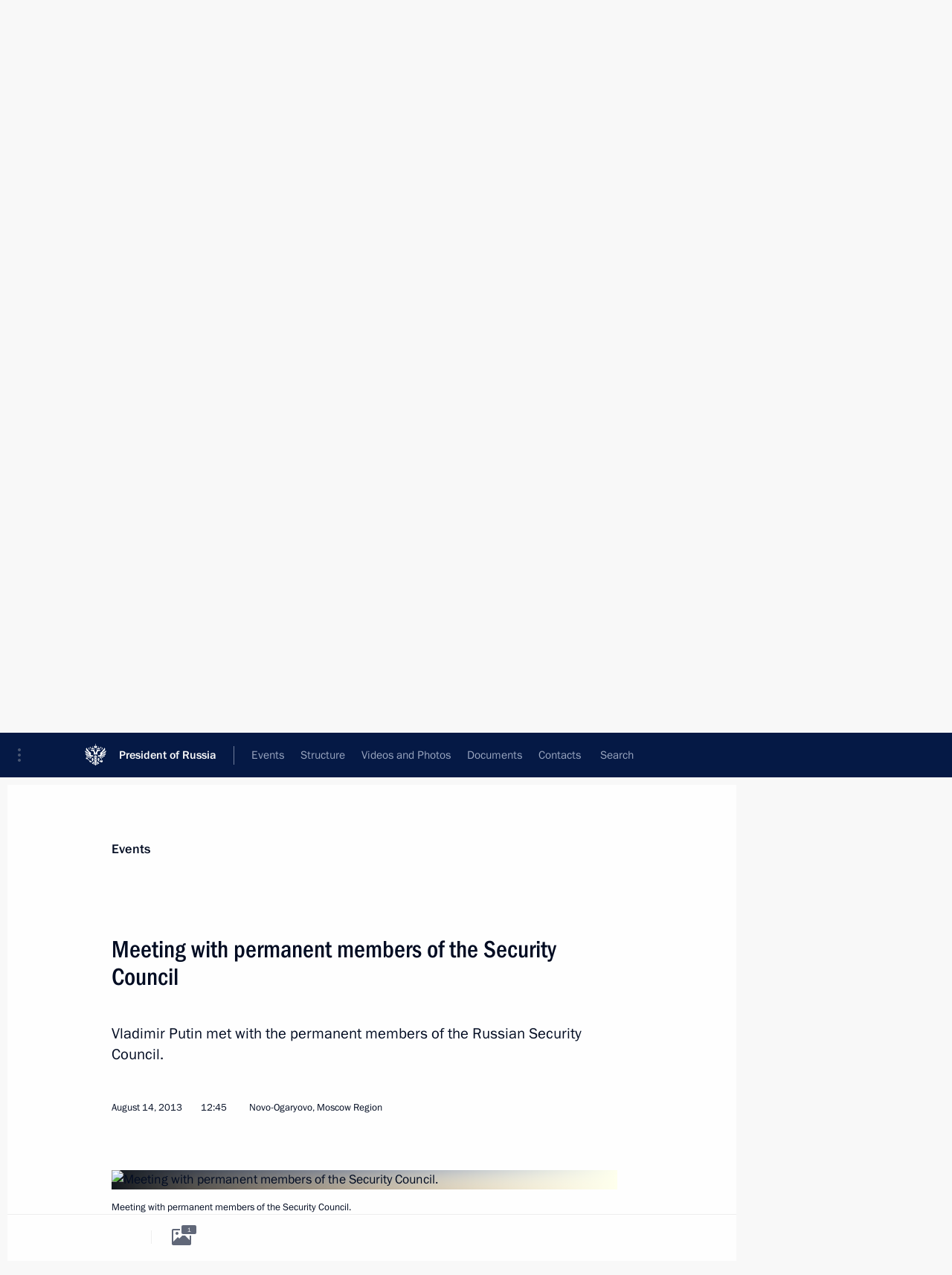

--- FILE ---
content_type: text/html; charset=UTF-8
request_url: http://en.kremlin.ru/catalog/persons/89/events/19035
body_size: 9569
content:
<!doctype html> <!--[if lt IE 7 ]> <html class="ie6" lang="en"> <![endif]--> <!--[if IE 7 ]> <html class="ie7" lang="en"> <![endif]--> <!--[if IE 8 ]> <html class="ie8" lang="en"> <![endif]--> <!--[if IE 9 ]> <html class="ie9" lang="en"> <![endif]--> <!--[if gt IE 8]><!--> <html lang="en" class="no-js" itemscope="itemscope" xmlns="http://www.w3.org/1999/xhtml" itemtype="http://schema.org/ItemPage" prefix="og: http://ogp.me/ns# video: http://ogp.me/ns/video# ya: http://webmaster.yandex.ru/vocabularies/"> <!--<![endif]--> <head> <meta charset="utf-8"/> <title itemprop="name">Meeting with permanent members of the Security Council • President of Russia</title> <meta name="description" content="Vladimir Putin met with the permanent members of the Russian Security Council."/> <meta name="keywords" content="News ,President ,Security Council"/> <meta itemprop="inLanguage" content="en"/> <meta name="msapplication-TileColor" content="#091a42"> <meta name="theme-color" content="#ffffff"> <meta name="theme-color" content="#091A42" />  <meta name="viewport" content="width=device-width,initial-scale=1,minimum-scale=0.7,ya-title=#061a44"/>  <meta name="apple-mobile-web-app-capable" content="yes"/> <meta name="apple-mobile-web-app-title" content="President of Russia"/> <meta name="format-detection" content="telephone=yes"/> <meta name="apple-mobile-web-app-status-bar-style" content="default"/>  <meta name="msapplication-TileColor" content="#061a44"/> <meta name="msapplication-TileImage" content="/static/mstile-144x144.png"/> <meta name="msapplication-allowDomainApiCalls" content="true"/> <meta name="msapplication-starturl" content="/"/> <meta name="theme-color" content="#061a44"/> <meta name="application-name" content="President of Russia"/>   <meta property="og:site_name" content="President of Russia"/>  <meta name="twitter:site" content="@KremlinRussia_E"/>   <meta property="og:type" content="article"/>  <meta property="og:title" content="Meeting with permanent members of the Security Council"/> <meta property="og:description" content="Vladimir Putin met with the permanent members of the Russian Security Council."/> <meta property="og:url" content="http://en.kremlin.ru/events/president/news/19035"/> <meta property="og:image" content="http://static.kremlin.ru/media/events/photos/medium/vccKTfzhjEWeAun8ozpIqGIMumSQLaPE.jpeg"/>    <meta property="ya:ovs:adult" content="false"/>  <meta property="ya:ovs:upload_date" content="2013-08-14"/>      <meta name="twitter:card" content="summary"/>   <meta name="twitter:description" content="Vladimir Putin met with the permanent members of the Russian Security Council."/> <meta name="twitter:title" content="Meeting with permanent members of the Security Council"/>    <meta name="twitter:image:src" content="http://static.kremlin.ru/media/events/photos/medium/vccKTfzhjEWeAun8ozpIqGIMumSQLaPE.jpeg"/> <meta name="twitter:image:width" content="680"/> <meta name="twitter:image:height" content="420"/>           <link rel="icon" type="image/png" href="/static/favicon-32x32.png" sizes="32x32"/>   <link rel="icon" type="image/png" href="/static/favicon-96x96.png" sizes="96x96"/>   <link rel="icon" type="image/png" href="/static/favicon-16x16.png" sizes="16x16"/>    <link rel="icon" type="image/png" href="/static/android-chrome-192x192.png" sizes="192x192"/> <link rel="manifest" href="/static/en/manifest.json"/>         <link rel="apple-touch-icon" href="/static/apple-touch-icon-57x57.png" sizes="57x57"/>   <link rel="apple-touch-icon" href="/static/apple-touch-icon-60x60.png" sizes="60x60"/>   <link rel="apple-touch-icon" href="/static/apple-touch-icon-72x72.png" sizes="72x72"/>   <link rel="apple-touch-icon" href="/static/apple-touch-icon-76x76.png" sizes="76x76"/>   <link rel="apple-touch-icon" href="/static/apple-touch-icon-114x114.png" sizes="114x114"/>   <link rel="apple-touch-icon" href="/static/apple-touch-icon-120x120.png" sizes="120x120"/>   <link rel="apple-touch-icon" href="/static/apple-touch-icon-144x144.png" sizes="144x144"/>   <link rel="apple-touch-icon" href="/static/apple-touch-icon-152x152.png" sizes="152x152"/>   <link rel="apple-touch-icon" href="/static/apple-touch-icon-180x180.png" sizes="180x180"/>               <link rel="stylesheet" type="text/css" media="all" href="/static/css/screen.css?ba15e963ac"/> <link rel="stylesheet" href="/static/css/print.css" media="print"/>  <!--[if lt IE 9]> <link rel="stylesheet" href="/static/css/ie8.css"/> <script type="text/javascript" src="/static/js/vendor/html5shiv.js"></script> <script type="text/javascript" src="/static/js/vendor/respond.src.js"></script> <script type="text/javascript" src="/static/js/vendor/Konsole.js"></script> <![endif]--> <!--[if lte IE 9]> <link rel="stylesheet" href="/static/css/ie9.css"/> <script type="text/javascript" src="/static/js/vendor/ierange-m2.js"></script> <![endif]--> <!--[if lte IE 6]> <link rel="stylesheet" href="/static/css/ie6.css"/> <![endif]--> <link rel="alternate" type="text/html" hreflang="ru" href="http://kremlin.ru/catalog/persons/89/events/19035"/>   <link rel="author" href="/about"/> <link rel="home" href="/"/> <link rel="search" href="/opensearch.xml" title="President of Russia" type="application/opensearchdescription+xml"/> <link rel="image_src" href="http://static.kremlin.ru/media/events/photos/medium/vccKTfzhjEWeAun8ozpIqGIMumSQLaPE.jpeg" /><link rel="canonical" href="http://en.kremlin.ru/events/president/news/19035" /> <script type="text/javascript">
window.config = {staticUrl: '/static/',mediaUrl: 'http://static.kremlin.ru/media/',internalDomains: 'kremlin.ru|uznai-prezidenta.ru|openkremlin.ru|президент.рф|xn--d1abbgf6aiiy.xn--p1ai'};
</script></head> <body class=" is-reading"> <div class="header" itemscope="itemscope" itemtype="http://schema.org/WPHeader" role="banner"> <div class="topline topline__menu"> <a class="topline__toggleaside" accesskey="=" aria-label="Portal Menu" role="button" href="#sidebar" title="Portal Menu"><i></i></a> <div class="topline__in"> <a href="/" class="topline__head" rel="home" accesskey="1" data-title="President of Russia"> <i class="topline__logo"></i>President of Russia</a> <div class="topline__togglemore" data-url="/mobile-menu"> <i class="topline__togglemore_button"></i> </div> <div class="topline__more"> <nav aria-label="Main menu"> <ul class="nav"><li class="nav__item" itemscope="itemscope" itemtype="http://schema.org/SiteNavigationElement"> <a href="/events/president/news" class="nav__link is-active" accesskey="2" itemprop="url"><span itemprop="name">Events</span></a> </li><li class="nav__item" itemscope="itemscope" itemtype="http://schema.org/SiteNavigationElement"> <a href="/structure/president" class="nav__link" accesskey="3" itemprop="url"><span itemprop="name">Structure</span></a> </li><li class="nav__item" itemscope="itemscope" itemtype="http://schema.org/SiteNavigationElement"> <a href="/multimedia/video" class="nav__link" accesskey="4" itemprop="url"><span itemprop="name">Videos and Photos</span></a> </li><li class="nav__item" itemscope="itemscope" itemtype="http://schema.org/SiteNavigationElement"> <a href="/acts/news" class="nav__link" accesskey="5" itemprop="url"><span itemprop="name">Documents</span></a> </li><li class="nav__item" itemscope="itemscope" itemtype="http://schema.org/SiteNavigationElement"> <a href="/contacts" class="nav__link" accesskey="6" itemprop="url"><span itemprop="name">Contacts</span></a> </li> <li class="nav__item last" itemscope="itemscope" itemtype="http://schema.org/SiteNavigationElement"> <a class="nav__link nav__link_search" href="/search" accesskey="7" itemprop="url" title="Global website search"> <span itemprop="name">Search</span> </a> </li>  </ul> </nav> </div> </div> </div>  <div class="search"> <ul class="search__filter"> <li class="search__filter__item is-active"> <a class="search_without_filter">Search this website</a> </li>   </ul> <div class="search__in">   <form name="search" class="form search__form simple_search form_special" method="get" action="/search" tabindex="-1" role="search" > <fieldset>  <input type="hidden" name="section" class="search__section_value"/> <input type="hidden" name="since" class="search__since_value"/> <input type="hidden" name="till" class="search__till_value"/> <span class="form__field input_wrapper"> <input type="text" name="query" class="search__form__input" id="search__form__input" lang="en" accesskey="-"  required="required" size="74" title="Enter search" autocomplete="off" data-autocomplete-words-url="/_autocomplete/words" data-autocomplete-url="/_autocomplete"/> <i class="search_icon"></i> <span class="text_overflow__limiter"></span> </span> <span class="form__field button__wrapper">  <button id="search-simple-search-button" class="submit search__form__button">Search</button> </span> </fieldset> </form>   </div> </div>  <div class="topline_nav_mobile"></div>  </div> <div class="main-wrapper"> <div class="subnav-view" role="complementary" aria-label="Additional menu"></div> <div class="wrapsite"> <div class="content-view" role="main"></div><div class="footer" id="footer" itemscope="itemscope" itemtype="http://schema.org/WPFooter"> <div class="footer__in"> <div role="complementary" aria-label="Portal Menu"> <div class="footer__mobile"> <a href="/"> <i class="footer__logo_mob"></i> <div class="mobile_title">President of Russia</div> <div class="mobile_caption">Mobile version</div> </a> </div> <div class="footer__col col_mob"> <h2 class="footer_title">President's<br/>website<br/>sections</h2> <ul class="footer_list nav_mob"><li class="footer_list_item" itemscope="itemscope" itemtype="http://schema.org/SiteNavigationElement"> <a href="/events/president/news"  class="is-active" itemprop="url"> <span itemprop="name">Events</span> </a> </li> <li class="footer_list_item" itemscope="itemscope" itemtype="http://schema.org/SiteNavigationElement"> <a href="/structure/president"  itemprop="url"> <span itemprop="name">Structure</span> </a> </li> <li class="footer_list_item" itemscope="itemscope" itemtype="http://schema.org/SiteNavigationElement"> <a href="/multimedia/video"  itemprop="url"> <span itemprop="name">Videos and Photos</span> </a> </li> <li class="footer_list_item" itemscope="itemscope" itemtype="http://schema.org/SiteNavigationElement"> <a href="/acts/news"  itemprop="url"> <span itemprop="name">Documents</span> </a> </li> <li class="footer_list_item" itemscope="itemscope" itemtype="http://schema.org/SiteNavigationElement"> <a href="/contacts"  itemprop="url"> <span itemprop="name">Contacts</span> </a> </li>  <li class="footer__search footer_list_item footer__search_open" itemscope="itemscope" itemtype="http://schema.org/SiteNavigationElement"> <a href="/search" itemprop="url"> <i></i> <span itemprop="name">Search</span> </a> </li> <li class="footer__search footer_list_item footer__search_hidden" itemscope="itemscope" itemtype="http://schema.org/SiteNavigationElement"> <a href="/search" itemprop="url"> <i></i> <span itemprop="name">Search</span> </a> </li> <li class="footer__smi footer_list_item" itemscope="itemscope" itemtype="http://schema.org/SiteNavigationElement"> <a href="/press/announcements" itemprop="url" class="is-special"><i></i><span itemprop="name">For the Media</span></a> </li> <li class="footer_list_item" itemscope="itemscope" itemtype="http://schema.org/SiteNavigationElement"> <a href="/subscribe" itemprop="url"><i></i><span itemprop="name">Subscribe</span></a> </li> <li class="footer_list_item hidden_mob" itemscope="itemscope" itemtype="http://schema.org/SiteNavigationElement"> <a href="/catalog/glossary" itemprop="url" rel="glossary"><span itemprop="name">Directory</span></a> </li> </ul> <ul class="footer_list"> <li class="footer__special" itemscope="itemscope" itemtype="http://schema.org/SiteNavigationElement"> <a href="http://en.special.kremlin.ru/events/president/news" itemprop="url" class="is-special no-warning"><i></i><span itemprop="name">Version for People with Disabilities</span></a> </li> </ul> <ul class="footer_list nav_mob"> <li itemscope="itemscope" itemtype="http://schema.org/SiteNavigationElement" class="language footer_list_item">   <a href="http://kremlin.ru/catalog/persons/89/events/19035" rel="alternate" hreflang="ru" itemprop="url" class=" no-warning"> <span itemprop="name"> Русский </span> </a> <meta itemprop="inLanguage" content="ru"/>   </li> </ul> </div> <div class="footer__col"> <h2 class="footer_title">President's<br/>website<br/>resources</h2> <ul class="footer_list"> <li class="footer__currentsite footer_list_item" itemscope="itemscope" itemtype="http://schema.org/SiteNavigationElement"> <a href="/" itemprop="url">President of Russia<span itemprop="name">Current resource</span> </a> </li> <li class="footer_list_item"> <a href="http://kremlin.ru/acts/constitution" class="no-warning">The Constitution of Russia</a> </li> <li class="footer_list_item"> <a href="http://en.flag.kremlin.ru/" class="no-warning" rel="external">State Insignia</a> </li> <li class="footer_list_item"> <a href="https://en.letters.kremlin.ru/" class="no-warning" rel="external">Address an appeal to the President</a> </li>  <li class="footer_list_item"> <a href="http://en.putin.kremlin.ru/" class="no-warning" rel="external">Vladimir Putin’s Personal Website</a> </li>  </ul> </div> <div class="footer__col"> <h2 class="footer_title">Official Internet Resources<br/>of the President of Russia</h2> <ul class="footer_list"> <li class="footer_list_item"> <a href="https://t.me/news_kremlin_eng" rel="me" target="_blank">Telegram Channel</a> </li>  <li class="footer_list_item"> <a href="https://rutube.ru/u/kremlin/" rel="me" target="_blank">Rutube Channel</a> </li> <li class="footer_list_item"> <a href="http://www.youtube.ru/user/kremlin" rel="me" target="_blank">YouTube Channel</a> </li> </ul> </div>  <div class="footer__col footer__col_last"> <h2 class="footer_title">Legal<br/>and technical<br/>information</h2> <ul class="footer_list technical_info"> <li class="footer_list_item" itemscope="itemscope" itemtype="http://schema.org/SiteNavigationElement"> <a href="/about" itemprop="url"> <span itemprop="name">About website</span> </a> </li> <li class="footer_list_item" itemscope="itemscope" itemtype="http://schema.org/SiteNavigationElement"> <a href="/about/copyrights" itemprop="url"><span itemprop="name">Using website content</span></a> </li> <li class="footer_list_item" itemscope="itemscope" itemtype="http://schema.org/SiteNavigationElement"> <a href="/about/privacy" itemprop="url"><span itemprop="name">Personal data of website users</span></a> </li> <li class="footer_list_item" itemscope="itemscope" itemtype="http://schema.org/SiteNavigationElement"> <a href="/contacts#mailto" itemprop="url"><span itemprop="name">Contact website team</span></a> </li> </ul> </div> </div> <div role="contentinfo"> <div class="footer__license"> <p>All content on this site is licensed under</p> <p><a href="http://creativecommons.org/licenses/by/4.0/deed.en" hreflang="en" class="underline" rel="license" target="_blank">Creative Commons Attribution 4.0 International</a></p> </div> <div class="footer__copy"><span class="flag_white">Presidential </span><span class="flag_blue">Executive Office</span><span class="flag_red">2026</span> </div> </div> <div class="footer__logo"></div> </div> </div> </div> </div> <div class="gallery__wrap"> <div class="gallery__overlay"></div> <div class="gallery" role="complementary" aria-label="Fullscreen gallery"></div> </div> <div class="read" role="complementary" aria-label="Material for reading" data-href="http://en.kremlin.ru/catalog/persons/89/events/19035" data-stream-url="/catalog/persons/89/events/by-date/14.08.2013"> <div class="read__close_wrapper"> <a href="/catalog/persons/89/events/by-date/14.08.2013" class="read__close" title="Press Esc to close"><i></i></a> </div> <div class="read__scroll" role="tabpanel"> <article class="read__in hentry h-entry" itemscope="itemscope" itemtype="http://schema.org/NewsArticle" id="event-19035" role="document" aria-describedby="read-lead"> <div class="read__content"> <div class="read__top">  <div class="width_limiter"> <a href="/events/president/news" class="read__categ" rel="category" data-info="Open">Events</a> <h1 class="entry-title p-name" itemprop="name">Meeting with permanent members of the Security Council</h1> <div class="read__lead entry-summary p-summary" itemprop="description" role="heading" id="read-lead">  <div><p>Vladimir Putin met with the permanent members of the Russian Security Council.</p></div>   </div> <div class="read__meta"><time class="read__published" datetime="2013-08-14" itemprop="datePublished">August 14, 2013</time>  <div class="read__time">12:45</div>  <div class="read__place p-location"><i></i>Novo-Ogaryovo, Moscow Region</div> <meta itemprop="inLanguage" content="en"/> </div> </div> </div> <div class="entry-content e-content read__internal_content" itemprop="articleBody">    <div class="media masha-ignore"> <figure class="media__pic" itemscope="itemscope" itemtype="http://schema.org/ImageObject"> <img    src="http://static.kremlin.ru/media/events/photos/big/vWxpgADkmbE9hyoPG7UwIhVct6zwz9bn.jpeg" srcset="http://static.kremlin.ru/media/events/photos/big2x/1z8Lib4qTVOfpLjPZ7me1cUvyHNvsXcx.jpeg 2x" style="background:rgb(254, 255, 237);background:linear-gradient(270deg, #feffed 0%, rgba(254,255,237,0) 100%),linear-gradient(90deg, #12171d 0%, rgba(18,23,29,0) 100%),linear-gradient(0deg, #d7a176 0%, rgba(215,161,118,0) 100%),linear-gradient(180deg, #4656a2 0%, rgba(70,86,162,0) 100%);"     width="940" height="580"  alt="Meeting with permanent members of the Security Council." itemprop="contentUrl" class="image"/> <meta itemprop="name" content="Meeting with permanent members of the Security Council."/> <meta itemprop="datePublished" content="2013-08-14"/> </figure> <span class="media__title player__title">Meeting with permanent members of the Security Council.</span> </div>      <p>The main issue on the agenda was the situation in flood-affected regions and in other areas hit by severe weather conditions.</p> <p>Other subjects of discussion included domestic social and economic development and the international agenda.</p> <p>Taking part in the meeting were Federation Council Speaker <a href="/catalog/persons/215/events" class="person_tag read__tag">Valentina Matviyenko<span class="read__tooltip tooltip_person hidden masha-ignore"> <span class="tooltip__close"><i></i></span> <span class="tooltip__image">  <img src="http://static.kremlin.ru/media/events/persons/small/kBw1wJhNyXk.jpeg" srcset="http://static.kremlin.ru/media/events/persons/small2x/XwbLc4GXS7A.jpeg 2x" style="background:rgb(203, 207, 193);background:linear-gradient(270deg, #cbcfc1 0%, rgba(203,207,193,0) 100%),linear-gradient(180deg, #4e5e54 0%, rgba(78,94,84,0) 100%),linear-gradient(90deg, #a4905d 0%, rgba(164,144,93,0) 100%),linear-gradient(0deg, #d7a47e 0%, rgba(215,164,126,0) 100%);" width="140" height="140" alt="Matviyenko Valentina"></span> <span class="tooltip__text"> <span class="tooltip_title tooltip_link" data-href="/catalog/persons/215/events">Matviyenko Valentina</span><span class="tooltip_description_dark">Chairwoman of the Council of Federation</span></span> </span></a>, Chief of Staff of the Presidential Executive Office <a href="/catalog/persons/81/biography" class="person_tag read__tag">Sergei Ivanov<span class="read__tooltip tooltip_person hidden masha-ignore"> <span class="tooltip__close"><i></i></span> <span class="tooltip__image">  <img src="http://static.kremlin.ru/media/events/persons/small/lPbp9ZytQI2QMgUTz92oY0AL8kvlzrts.jpg" srcset="http://static.kremlin.ru/media/events/persons/small2x/xm7cqRzlNsNDjxs8zNDNXSRuNWjwky30.jpg 2x" style="background:rgb(166, 189, 220);background:linear-gradient(0deg, #a6bddc 0%, rgba(166,189,220,0) 100%),linear-gradient(180deg, #8f645f 0%, rgba(143,100,95,0) 100%),linear-gradient(90deg, #302620 0%, rgba(48,38,32,0) 100%),linear-gradient(270deg, #e1b1a2 0%, rgba(225,177,162,0) 100%);" width="140" height="140" alt="Ivanov Sergei"></span> <span class="tooltip__text"> <span class="tooltip_title tooltip_link" data-href="/catalog/persons/81/biography">Ivanov Sergei</span><span class="tooltip_description_dark">Special Presidential Representative for Environmental Protection, Ecology and Transport</span></span> </span></a>, Security Council Secretary <a href="/catalog/persons/148/biography" class="person_tag read__tag">Nikolai Patrushev<span class="read__tooltip tooltip_person hidden masha-ignore"> <span class="tooltip__close"><i></i></span> <span class="tooltip__image">  <img src="http://static.kremlin.ru/media/events/persons/small/ZOTmg8VDYBw.jpeg" srcset="http://static.kremlin.ru/media/events/persons/small2x/z8jN0Q1Ea2w.jpeg 2x" style="background:rgb(86, 104, 78);background:linear-gradient(270deg, #56684e 0%, rgba(86,104,78,0) 100%),linear-gradient(90deg, #73826d 0%, rgba(115,130,109,0) 100%),linear-gradient(180deg, #daa185 0%, rgba(218,161,133,0) 100%),linear-gradient(0deg, #b0785d 0%, rgba(176,120,93,0) 100%);" width="140" height="140" alt="Patrushev Nikolai"></span> <span class="tooltip__text"> <span class="tooltip_title tooltip_link" data-href="/catalog/persons/148/biography">Patrushev Nikolai</span><span class="tooltip_description_dark">Aide to the President</span></span> </span></a>, Foreign Minister <a href="/catalog/persons/132/events" class="person_tag read__tag">Sergei Lavrov<span class="read__tooltip tooltip_person hidden masha-ignore"> <span class="tooltip__close"><i></i></span> <span class="tooltip__image">  <img src="http://static.kremlin.ru/media/events/persons/small/a7Pq9HgBzi0.jpeg" srcset="http://static.kremlin.ru/media/events/persons/small2x/WShZ49XzxPQ.jpeg 2x" style="background:rgb(49, 48, 64);background:linear-gradient(90deg, #313040 0%, rgba(49,48,64,0) 100%),linear-gradient(0deg, #4e4f60 0%, rgba(78,79,96,0) 100%),linear-gradient(270deg, #bc8175 0%, rgba(188,129,117,0) 100%),linear-gradient(180deg, #eab1a4 0%, rgba(234,177,164,0) 100%);" width="140" height="140" alt="Lavrov Sergei"></span> <span class="tooltip__text"> <span class="tooltip_title tooltip_link" data-href="/catalog/persons/132/events">Lavrov Sergei</span><span class="tooltip_description_dark">Minister of Foreign Affairs of the Russian Federation</span></span> </span></a>, Interior Minister <a href="/catalog/persons/310/events" class="person_tag read__tag">Vladimir Kolokoltsev<span class="read__tooltip tooltip_person hidden masha-ignore"> <span class="tooltip__close"><i></i></span> <span class="tooltip__image">  <img src="http://static.kremlin.ru/media/events/persons/small/9QjPkiV45ybMJFsnZ6eHc8Dq5UBnHDMq.jpg" srcset="http://static.kremlin.ru/media/events/persons/small2x/rqdS5gPyWhhqKSJCXxz6BaM0OoZMQg6W.jpg 2x" style="background:rgb(160, 141, 135);background:linear-gradient(270deg, #a08d87 0%, rgba(160,141,135,0) 100%),linear-gradient(0deg, #73625b 0%, rgba(115,98,91,0) 100%),linear-gradient(180deg, #5a3526 0%, rgba(90,53,38,0) 100%),linear-gradient(90deg, #29506f 0%, rgba(41,80,111,0) 100%);" width="140" height="140" alt="Kolokoltsev Vladimir"></span> <span class="tooltip__text"> <span class="tooltip_title tooltip_link" data-href="/catalog/persons/310/events">Kolokoltsev Vladimir</span><span class="tooltip_description_dark">Interior Minister of the Russian Federation</span></span> </span></a>, Defence Minister <a href="/catalog/persons/90/events" class="person_tag read__tag">Sergei Shoigu<span class="read__tooltip tooltip_person hidden masha-ignore"> <span class="tooltip__close"><i></i></span> <span class="tooltip__image">  <img src="http://static.kremlin.ru/media/events/persons/small/PZAgKnEmjY4.jpeg" srcset="http://static.kremlin.ru/media/events/persons/small2x/G2gf0DtI7pM.jpeg 2x" style="background:rgb(139, 151, 152);background:linear-gradient(270deg, #8b9798 0%, rgba(139,151,152,0) 100%),linear-gradient(0deg, #6a514a 0%, rgba(106,81,74,0) 100%),linear-gradient(180deg, #2a3551 0%, rgba(42,53,81,0) 100%),linear-gradient(90deg, #4a5b7f 0%, rgba(74,91,127,0) 100%);" width="140" height="140" alt="Shoigu Sergei"></span> <span class="tooltip__text"> <span class="tooltip_title tooltip_link" data-href="/catalog/persons/90/events">Shoigu Sergei</span><span class="tooltip_description_dark">Secretary of the Russian Federation Security Council</span></span> </span></a>, Federal Security Service Director <a href="/catalog/persons/100/events" class="person_tag read__tag">Alexander Bortnikov<span class="read__tooltip tooltip_person hidden masha-ignore"> <span class="tooltip__close"><i></i></span> <span class="tooltip__image">  <img src="http://static.kremlin.ru/media/events/persons/small/yoAEBjqiIV0.jpeg" srcset="http://static.kremlin.ru/media/events/persons/small2x/3dcARltKVf4.jpeg 2x" style="background:rgb(232, 242, 241);background:linear-gradient(180deg, #e8f2f1 0%, rgba(232,242,241,0) 100%),linear-gradient(90deg, #a4b8eb 0%, rgba(164,184,235,0) 100%),linear-gradient(270deg, #d9d0af 0%, rgba(217,208,175,0) 100%),linear-gradient(0deg, #ab8772 0%, rgba(171,135,114,0) 100%);" width="140" height="140" alt="Bortnikov Alexander"></span> <span class="tooltip__text"> <span class="tooltip_title tooltip_link" data-href="/catalog/persons/100/events">Bortnikov Alexander</span><span class="tooltip_description_dark">Director of the Federal Security Service</span></span> </span></a>, Foreign Intelligence Service Director <a href="/catalog/persons/265/events" class="person_tag read__tag">Mikhail Fradkov<span class="read__tooltip tooltip_person hidden masha-ignore"> <span class="tooltip__close"><i></i></span> <span class="tooltip__image">  <img src="http://static.kremlin.ru/media/events/persons/small/TUMO6euzR5YB5uEeAqeSIgAMXF05PaSJ.jpg" srcset="http://static.kremlin.ru/media/events/persons/small2x/dGjl0NAmxEH6HDpqOXBGuxuF9E7l428i.jpg 2x" style="background:rgb(208, 208, 196);background:linear-gradient(0deg, #d0d0c4 0%, rgba(208,208,196,0) 100%),linear-gradient(270deg, #b2ac92 0%, rgba(178,172,146,0) 100%),linear-gradient(90deg, #1e2044 0%, rgba(30,32,68,0) 100%),linear-gradient(180deg, #3c65ac 0%, rgba(60,101,172,0) 100%);" width="140" height="140" alt="Fradkov Mikhail"></span> <span class="tooltip__text"> <span class="tooltip_title tooltip_link" data-href="/catalog/persons/265/events">Fradkov Mikhail</span><span class="tooltip_description_dark">Director of Russian Institute for Strategic Studies</span></span> </span></a> and Deputy Secretary of the Security Council <a href="/catalog/persons/89/biography" class="person_tag read__tag">Rashid Nurgaliyev<span class="read__tooltip tooltip_person hidden masha-ignore"> <span class="tooltip__close"><i></i></span> <span class="tooltip__image">  <img src="http://static.kremlin.ru/media/events/persons/small/yE334cnXuyqpTvz3woNqGoQobfqWADED.jpg" srcset="http://static.kremlin.ru/media/events/persons/small2x/UOmGmHuMYUxax6eaoquQM42F0NJhOru8.jpg 2x" style="background:rgb(81, 32, 15);background:linear-gradient(0deg, #51200f 0%, rgba(81,32,15,0) 100%),linear-gradient(180deg, #c29872 0%, rgba(194,152,114,0) 100%),linear-gradient(90deg, #a57c56 0%, rgba(165,124,86,0) 100%),linear-gradient(270deg, #6f4e2d 0%, rgba(111,78,45,0) 100%);" width="140" height="140" alt="Nurgaliyev Rashid"></span> <span class="tooltip__text"> <span class="tooltip_title tooltip_link" data-href="/catalog/persons/89/biography">Nurgaliyev Rashid</span><span class="tooltip_description_dark">First Deputy Secretary of the Security Council</span></span> </span></a>.</p> <div class="read__bottommeta hidden-copy"> <div class="width_limiter">   <div class="read__tags masha-ignore">   <div class="read__tagscol"> <h3>Topics</h3> <ul class="read__taglist"><li class="p-category"> <a href="/catalog/keywords/82/events" rel="tag"><i></i>Foreign policy </a> </li> <li class="p-category"> <a href="/catalog/keywords/78/events" rel="tag"><i></i>National security </a> </li> <li class="p-category"> <a href="/catalog/keywords/86/events" rel="tag"><i></i>Regions </a> </li>  </ul> </div>   <div class="read__tagscol with_hidden_list"> <h3>Persons</h3> <ul class="read__taglist">  <li> <a href="/catalog/persons/100/events" rel="tag"><i></i>Bortnikov Alexander</a> </li>  <li> <a href="/catalog/persons/265/events" rel="tag"><i></i>Fradkov Mikhail</a> </li>  <li> <a href="/catalog/persons/81/biography" rel="tag"><i></i>Ivanov Sergei</a> </li>  <li> <a href="/catalog/persons/310/events" rel="tag"><i></i>Kolokoltsev Vladimir</a> </li>  <li class="hidden"> <a href="/catalog/persons/132/events" rel="tag"><i></i>Lavrov Sergei</a> </li>  <li class="hidden"> <a href="/catalog/persons/215/events" rel="tag"><i></i>Matviyenko Valentina</a> </li>  <li class="hidden"> <a href="/catalog/persons/89/biography" rel="tag"><i></i>Nurgaliyev Rashid</a> </li>  <li class="hidden"> <a href="/catalog/persons/148/biography" rel="tag"><i></i>Patrushev Nikolai</a> </li>  <li class="hidden"> <a href="/catalog/persons/90/events" rel="tag"><i></i>Shoigu Sergei</a> </li> <li class="read__tagsmore"><a><i></i>5 more</a> </li>  </ul> </div>  </div>                <div class="read__status masha-ignore"> <div class="width_limiter"> <h3>Publication status</h3> <p>Published in sections: <a href="/events/president/news">News</a>, <a href="/events/security-council">Security Council</a><br/> </p><p> Publication date:    <time datetime="2013-08-14">August 14, 2013, 12:45</time> </p><p class="print_link_wrap"> Direct link: <a class="print_link" href="http://en.kremlin.ru/d/19035">en.kremlin.ru/d/19035</a> </p>  <p> <a class="text_version_link" href="/catalog/persons/89/events/copy/19035" rel="nofollow" target="_blank">Text version</a> </p>  </div> </div>  </div> </div> </div> </div> </article> </div>    <div class="read__tabs False" role="tablist"> <div class="gradient-shadow"></div> <div class="width_limiter">  <a href="/catalog/persons/89/events/19035" class="tabs_article is-active small with_small_tooltip" title="Text" aria-label="Text" role="tab"><i aria-hidden="true"></i> <div class="small_tooltip" aria-hidden="true"><span class="small_tooltip_text">Text</span></div> </a>  <i class="read__sep"></i> <a href="/catalog/persons/89/events/19035/photos" class="tabs_photo with_small_tooltip" title="Photo" aria-label="Photo" role="tab"><i aria-hidden="true"><sup class="tabs__count">1</sup></i> <div class="small_tooltip" aria-hidden="true"><span class="small_tooltip_text">Photo</span></div> </a>       <div class="right_tabs">  <p class="over_tabs"></p> <div class="tabs_share read__share with_small_tooltip" title="Share" role="tab" tabindex="0" aria-expanded="false" onclick="" aria-label="Share"><i aria-hidden="true"></i> <div class="small_tooltip" aria-hidden="true"><span class="small_tooltip_text">Share</span></div> <div class="share_material">   <div class="width_limiter"> <div class="share_where" id="share-permalink">Direct link</div> <div class="share_link share_link_p" tabindex="0" role="textbox" aria-labelledby="share-permalink"> <span class="material_link" id="material_link">http://en.kremlin.ru/catalog/persons/89/events/19035</span> </div> <div class="share_where">Share</div> <div class="krln-share_list"> <ul class="share_sites">             <li> <a target="_blank" class="share_to_site no-warning" href="https://www.vk.com/share.php?url=http%3A//en.kremlin.ru/catalog/persons/89/events/19035&amp;title=Meeting%20with%20permanent%20members%20of%C2%A0the%C2%A0Security%20Council&amp;description=%3Cp%3EVladimir%20Putin%20met%20with%20the%C2%A0permanent%20members%20of%C2%A0the%C2%A0Russian%20Security%20Council.%3C/p%3E&amp;image=http%3A//static.kremlin.ru/media/events/photos/medium/vccKTfzhjEWeAun8ozpIqGIMumSQLaPE.jpeg" data-service="vkontakte" rel="nofollow"> VK </a> </li> <li> <a target="_blank" class="share_to_site no-warning" href="https://t.me/share/url?url=http%3A//en.kremlin.ru/catalog/persons/89/events/19035&amp;text=Meeting%20with%20permanent%20members%20of%C2%A0the%C2%A0Security%20Council" data-service="vkontakte" rel="nofollow"> Telegram </a> </li> <li> <a target="_blank" class="share_to_site no-warning" href="https://connect.ok.ru/offer?url=http%3A//en.kremlin.ru/catalog/persons/89/events/19035&amp;title=Meeting%20with%20permanent%20members%20of%C2%A0the%C2%A0Security%20Council" data-service="vkontakte" rel="nofollow"> Ok </a> </li> <!-- <li><a target="_blank" class="share_to_site no-warning" href="https://www.twitter.com/share?url=http%3A//en.kremlin.ru/catalog/persons/89/events/19035&amp;counturl=http%3A//en.kremlin.ru/catalog/persons/89/events/19035&amp;text=Meeting%20with%20permanent%20members%20of%C2%A0the%C2%A0Security%20Council&amp;via=KremlinRussia_E&amp;lang=en" data-service="twitter" rel="nofollow">Twitter</a></li> --> </ul> <ul class="share_sites"> <li> <button  class="no-warning copy_url_button" data-url='http://en.kremlin.ru/catalog/persons/89/events/19035'> Copy link </button> </li> <li><a href="#share-mail" class="share_send_email">Send by email</a></li> </ul> <ul class="share_sites"> <li class="share_print"> <a href="/catalog/persons/89/events/19035/print" class="share_print_label share_print_link no-warning"> <i class="share_print_icon"></i>Print</a> </li> </ul> </div> </div>  <div class="share_mail" id="share-mail"> <div class="width_limiter"> <form method="POST" action="/catalog/persons/89/events/19035/email" class="emailform form"> <div class="share_where">Send by email</div> <label class="share_where_small">Message preview</label> <div class="share_message"> <p class="message_info">Official Website of the President of Russia:</p> <p class="message_info">Meeting with permanent members of the Security Council</p> <p class="message_link">http://en.kremlin.ru/catalog/persons/89/events/19035</p> </div> <div class="form__email"> <label for="email" class="share_where_small">Addressee email</label> <input type="email" name="mailto" required="required" id="email" autocomplete="on" title="Email address required"/> </div> <div class="emailform__act"> <button type="submit" class="submit">Send</button> </div> </form> </div> </div>  </div> </div> </div>  </div> </div>   <div class="read__updated">Last updated at <time datetime="2015-03-20">March 20, 2015, 18:00</time> </div> </div> <div class="wrapsite__outside hidden-print"><div class="wrapsite__overlay"></div></div><div class="sidebar" tabindex="-1" itemscope="itemscope" itemtype="http://schema.org/WPSideBar"> <div class="sidebar__content">    <div class="sidebar_lang">  <div class="sidebar_title_wrapper hidden"> <h2 class="sidebar_title">Официальные сетевые ресурсы</h2> <h3 class="sidebar_title sidebar_title_caption">Президента России</h3> </div> <div class="sidebar_title_wrapper is-visible"> <h2 class="sidebar_title">Official Internet Resources</h2> <h3 class="sidebar_title sidebar_title_caption">of the President of Russia</h3> </div> <span class="sidebar_lang_item sidebar_lang_first"> <a tabindex="0" href="http://kremlin.ru/catalog/persons/89/events/19035" rel="alternate" hreflang="ru" itemprop="url" class="is-active"> <span>Русский</span> </a> </span><span class="sidebar_lang_item"> <a tabindex="-1" rel="alternate" hreflang="en" itemprop="url" > <span>English</span> </a> </span> <meta itemprop="inLanguage" content="ru"/>   </div> <ul class="sidebar_list">  <li itemscope="itemscope" itemtype="http://schema.org/SiteNavigationElement"> <a href="/press/announcements" class="sidebar__special" itemprop="url" tabindex="0"><span itemprop="name">For the Media</span></a> </li> <li itemscope="itemscope" itemtype="http://schema.org/SiteNavigationElement"> <a href="http://en.special.kremlin.ru/events/president/news" class="sidebar__special no-warning" itemprop="url" tabindex="0"><span itemprop="name">Version for People with Disabilities</span></a> </li>  <li itemscope="itemscope" itemtype="http://schema.org/SiteNavigationElement"> <a href="https://t.me/news_kremlin_eng" class="sidebar__special" itemprop="url" tabindex="0" rel="me" target="_blank" ><span itemprop="name">Telegram Channel</span></a> </li>  <li itemscope="itemscope" itemtype="http://schema.org/SiteNavigationElement"> <a href="https://rutube.ru/u/kremlin/" class="sidebar__special" itemprop="url" tabindex="0" rel="me" target="_blank" ><span itemprop="name">Rutube Channel</span></a> </li> <li itemscope="itemscope" itemtype="http://schema.org/SiteNavigationElement"> <a href="http://www.youtube.ru/user/kremlin" class="sidebar__special" itemprop="url" tabindex="0" rel="me" target="_blank" ><span itemprop="name">YouTube Channel</span></a> </li> </ul> <ul class="sidebar_list sidebar_list_other"> <li itemscope="itemscope" itemtype="http://schema.org/SiteNavigationElement">  <a href="/" class="no-warning --active-item" itemprop="url" tabindex="0">  <span itemprop="name">Website of the President of Russia</span> </a> </li>  <li itemscope="itemscope" itemtype="http://schema.org/SiteNavigationElement">  <a href="http://en.flag.kremlin.ru/" class="no-warning" itemprop="url" tabindex="0" rel="external">  <span itemprop="name">State Insignia</span></a> </li> <li itemscope="itemscope" itemtype="http://schema.org/SiteNavigationElement"> <a href="https://en.letters.kremlin.ru/" class="no-warning" itemprop="url" tabindex="0" rel="external"><span itemprop="name">Address an appeal to the President</span></a> </li>  <li itemscope="itemscope" itemtype="http://schema.org/SiteNavigationElement">  <a href="http://en.putin.kremlin.ru/" class="no-warning" itemprop="url" tabindex="0" rel="external">  <span itemprop="name">Vladimir Putin’s Personal Website</span> </a> </li> <li itemscope="itemscope" itemtype="http://schema.org/SiteNavigationElement"> <a href="http://20.kremlin.ru/en/" class="no-warning" itemprop="url" tabindex="0" rel="external"><span itemprop="name">Putin. 20 years</span></a> </li>  </ul> </div> <p class="sidebar__signature">Presidential Executive Office<br/>2026</p> </div><script type="text/javascript" src="/static/js/app.js?39d4bd2fd8"></script></body> </html>